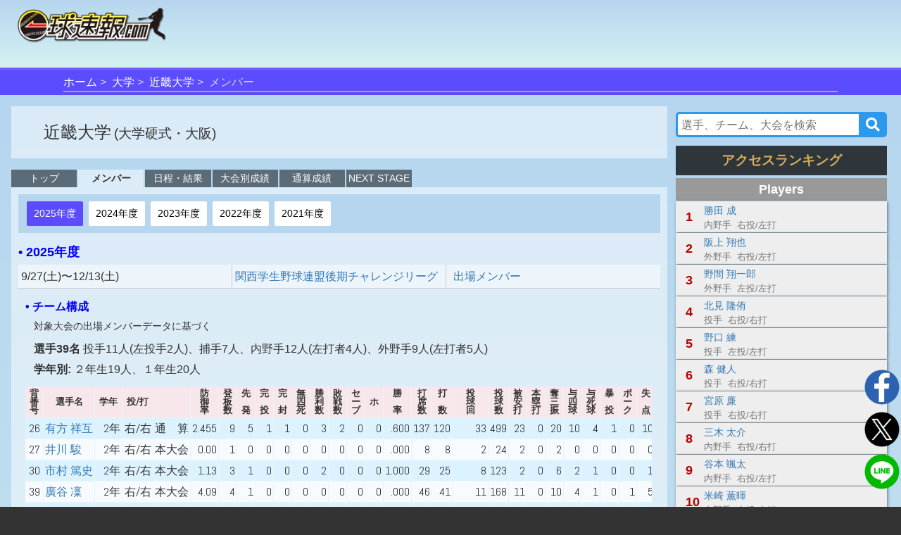

--- FILE ---
content_type: text/html;charset=UTF-8
request_url: https://omyutech.com/teamMember.action?teamId=56702
body_size: 7013
content:
<!--©2017 OmyuTech. ALL RIGHTS RESERVED.-->


<!DOCTYPE html PUBLIC "-//W3C//DTD XHTML 1.0 Transitional//EN" "http://www.w3.org/TR/xhtml1/DTD/xhtml1-transitional.dtd">
<html>

<head>
<base href='https://omyutech.com/'/>
<meta http-equiv="Content-Type" content="text/html; charset=utf-8" />
<meta http-equiv="X-UA-Compatible" content="IE=edge" />
<meta name="viewport" content="width=device-width, initial-scale=1" />
<title>近畿大学(大阪)-チーム-メンバー : 一球速報.com | OmyuTech</title>
	
<meta name="title" content="アマチュア野球:EasyScore&一球速報.com | OmyuTech"></meta>
<meta name="description" content="チームページをリニューアル。試合、大会に関する情報だけでなく、チーム概要、選手、日程、成績に関する詳細情報をチームごとに確認することができます。"></meta>

<meta name="keywords" content="トーナメント,npb,社会人,大学,高校,ジュニア,野球,速報,一球速報" />
<meta name="news_keywords" content="トーナメント,npb,社会人,大学,高校,ジュニア,野球,速報,一球速報" />
<meta name="robots" content="index, follow" />
<meta name="googlebot" content="index, follow" />

<meta name="twitter:card" content="summary_large_image" />
<meta name="twitter:site" content="@omyutech" />
<meta name="twitter:description" content="メンバー-近畿大学" />
<meta name="twitter:image" content="https://baseball.omyutech.com/webdata/snsshare/sns_team_university.png" />
<meta name="description" content="メンバー-近畿大学" />
<meta property="og:type" content="website"/>
<meta property="fb:app_id" content="703829649811138"/>
<meta property="og:url" content="" />
<meta property="og:title" content="一球速報" />
<meta property="og:description" content="メンバー-近畿大学のチーム詳細データはこちらから
" />
<meta property="og:image" content="https://baseball.omyutech.com/webdata/snsshare/sns_team_university.png" />
<meta property="og:locale" content="ja_JP" />

<!--Fonts-->
<link href="https://fonts.googleapis.com/css?family=Abel" rel="stylesheet"/>
<!--CSS-->
<link rel='stylesheet' type='text/css' href='bootstrap/css/font-awesome.min.css'/>
<link rel='stylesheet' type='text/css' href="https://maxcdn.bootstrapcdn.com/bootstrap/3.3.7/css/bootstrap.min.css"/>
<link rel='stylesheet' type='text/css' href='css/sns.css?ver=20190429-1'/>
<link rel='stylesheet' type='text/css' href='css/cuphomepage/common.css?ver=20230601-1'/>
<link rel='stylesheet' type='text/css' href='css/cuphomepage/gamelog.css?ver=20190511-1'/>
<link rel='stylesheet' type='text/css' href='css/cuphomepage/global_reset.css'/>
<link rel='stylesheet' type='text/css' href="css/cuphomepage/cuphomepage.css?ver=20220711-1"/>
<link rel='stylesheet' type='text/css' href="css/hpranking.css?ver=20230512-1"/>
<link rel='stylesheet' type='text/css' href="css/cuphomepage/teampage.css?ver=20250416-1"/>
<link rel='stylesheet' type='text/css' href="css/pagetopic.css?ver=20240422-1"/>
<link href="https://maxcdn.bootstrapcdn.com/font-awesome/4.7.0/css/font-awesome.min.css" rel="stylesheet" integrity="sha384-wvfXpqpZZVQGK6TAh5PVlGOfQNHSoD2xbE+QkPxCAFlNEevoEH3Sl0sibVcOQVnN" crossorigin="anonymous"/>

<!-- Google Tag Manager -->
<script>(function(w,d,s,l,i){w[l]=w[l]||[];w[l].push({'gtm.start':
new Date().getTime(),event:'gtm.js'});var f=d.getElementsByTagName(s)[0],
j=d.createElement(s),dl=l!='dataLayer'?'&l='+l:'';j.async=true;j.src=
'https://www.googletagmanager.com/gtm.js?id='+i+dl;f.parentNode.insertBefore(j,f);
})(window,document,'script','dataLayer','GTM-TR8ZJ82');</script>
<!-- End Google Tag Manager -->

<script async src="//pagead2.googlesyndication.com/pagead/js/adsbygoogle.js"></script>	

<!--JQuery-->
<script src="https://code.jquery.com/jquery-3.2.1.slim.min.js" integrity="sha384-KJ3o2DKtIkvYIK3UENzmM7KCkRr/rE9/Qpg6aAZGJwFDMVNA/GpGFF93hXpG5KkN" crossorigin="anonymous"></script>
<script src="https://cdnjs.cloudflare.com/ajax/libs/popper.js/1.12.3/umd/popper.min.js" integrity="sha384-vFJXuSJphROIrBnz7yo7oB41mKfc8JzQZiCq4NCceLEaO4IHwicKwpJf9c9IpFgh" crossorigin="anonymous"></script>
<script type="text/javascript" src="https://ajax.googleapis.com/ajax/libs/jquery/3.2.1/jquery.min.js"></script>
<script type="text/javascript" src="//cdnjs.cloudflare.com/ajax/libs/device.js/0.2.7/device.min.js"></script>
<script type="text/javascript" src="bootstrap/js/bootstrap.min.js"></script>

<script type="text/javascript" src="js/common.js?ver=20230518-1"></script>
<script type="text/javascript" src="js/cuphomepage/cuphomepage.js?ver=20220724-1"></script>
<script type="text/javascript" src="js/cuphomepage/teampage.js?ver=20241112-1"></script>
<script type="text/javascript" src="js/cuphomepage/contentpos.js?ver=20220711"></script>
<script type="text/javascript" src="js/hpranking.js?ver=20230519-2"></script>
<script type="text/javascript" src="js/login.js?ver=20180513"></script>
<script type="text/javascript" src="js/pageanalysis.js?ver=20221017"></script>
<script type="text/javascript" src="js/pagetopic.js?ver=20230725-2"></script>

<script type="text/javascript" src="./ns/omyu_inningscore.js?ver=20230502" charset="utf-8"></script>

<!--[if lt IE 9]>
<script src="//cdnjs.cloudflare.com/ajax/libs/html5shiv/3.7.2/html5shiv.min.js"></script>
<script src="//cdnjs.cloudflare.com/ajax/libs/respond.js/1.4.2/respond.min.js"></script>
<![endif]-->
<style>
	.j_table td {
	    overflow: hidden;
	    max-width: 120px;
	    text-overflow: ellipsis;
	}
</style>
</head>

<body>

<!-- Google Tag Manager (noscript) -->
<noscript><iframe src="https://www.googletagmanager.com/ns.html?id=GTM-TR8ZJ82"
height="0" width="0" style="display:none;visibility:hidden"></iframe></noscript>
<!-- End Google Tag Manager (noscript) -->

<input type="hidden" id="local_language" value="ja"/>
<input type="hidden" id="httpServerUrl" name="httpServerUrl" value="http://omyutech.com/team/member.jsp"/>
<input type="hidden" id="httpServerUri" name="httpServerUri" value="/team/member.jsp"/>

<input type="hidden" id="vp-page" value="teamp_member"/>
<input type="hidden" id="vp-key" value="56702"/>

<input type="hidden" id="snsDesc" name="snsDesc" value="メンバー-近畿大学のチーム詳細データはこちらから
"/>
<input type="hidden" id="fbSnsDesc" name="fbSnsDesc" value="メンバー-近畿大学のチーム詳細データはこちらから
"/>
<input type="hidden" id="snsShortUrl" name="snsShortUrl" value=""/>
<input type="hidden" id="snsImage" name="snsImage" value="https://baseball.omyutech.com/webdata/snsshare/sns_team_university.png"/>
<input type="hidden" id="snsRandom" name="snsRandom" value="NG4HOR7Q"/>

<input type="hidden" id="spteam" name="spteam" value="56702"/>
<input type="hidden" id="sptype" name="sptype" value="U"/>
<input type="hidden" id="spcup" name="spcup" value="20250008152"/>

<form id="tabForm" method="post"></form>

<div id="wrapper">
	<div id="container">
		<!--ヘッダー menu -->
		<!--©2017 OmyuTech. ALL RIGHTS RESERVED.-->



<link rel='stylesheet' type='text/css' href='css/cp_header.css?ver=20231120'/>
<link rel='stylesheet' type='text/css' href='css/menu.css?ver=20190427-1'/>

<style>
	@media screen and (max-width: 480px) {
		.sp_cup_name {
		    font-size: 115%;
	    	font-weight: bold;
	    }
    }
</style>
<header class="cupheader">
	<div class="header_logo">
		<a href="javascript:returnOmyuHome();">
			<img src="image/ikkyu/logo_ikkyu.png"/>
		</a>
	</div>
	
	
		<!-- 広告99-PC advs.adv99PC -->
		<div id="pc1" class="header_adv_pc">
		</div>
		<!-- 広告99-iPad advs.adv99PAD -->
		<div id="pad1" class="header_adv_ipad">
		</div>
		<!-- 広告99-SP advs.adv99SP-->
		<div id="sp1" class="header_adv_sp">
			<!-- 広告99-SP -->
			<style type="text/css">.adslot_1 {width: 300px !important; height: 70px !important; }</style><ins class="adsbygoogle adslot_1" style="display:block" data-ad-client="ca-pub-2689344768670316" data-ad-slot="5072990362"></ins>
		</div>
					
		<script>
			var w = $(window).width();
			var sp = 480;
			var pad = 768;
			var paddingTop = 10;
			if (w <= sp) {
				$("#pc1").remove();
				$("#pad1").remove();
			}
			else {
				$("#sp1").remove();
				if (w <= pad) {
					$("#pc1").remove();
				}
				else {
					$("#pad1").remove();
				}
			}
		</script>	
	
					
	<div class="header_login"  style="display: none">
		<input type="hidden" id="userId" name="userId" value=""/>
		<input type="hidden" id="hidUserName" name="hidUserName" value=""/>
		<a id="btn_login" class="login_btn" data-toggle="modal" data-id="B" data-target="#login">ログイン</a>
		<a id="btn_logout" href="#" class="login_btn dropdown-toggle" style="display:none;" data-toggle="dropdown" aria-expanded="true"><span id="userName"></span><span class="caret"></span></a>
		<ul class="dropdown-menu" role="menu" >
		    <!--<li><a href="javascript:toMyTeam();">マイチーム</a></li>-->
		    <li><a href="javascript:logout();">ログアウト</a></li>
		</ul>
	</div>
</header>

<div id="login" class="modal fade" role="dialog">
	<div class="modal-dialog" style="width:320px;height:370px;">
    	<div class="modal-content" style="padding:10px;">
      		<div id="loginModal" class="modal-body">
      			<div class="form-group text-left">
        			<input type="text" autofocus="true" class="form-control" id="loginuserId" name="loginuserId" placeholder="アカウントまたはメールアドレス" maxlength="32"/>
        		</div>
        		<div class="form-group text-left">
        			<input type="password" class="form-control" id="password" name="password" placeholder="パスワード" maxlength="16"/>
				</div>
      			<div id="register_name" class="form-group text-left" style="display:none;">
        			<input type="text" class="form-control" id="loginuserName" name="loginuserName" placeholder="名前" maxlength="32"/>
        		</div>
        		<div id="register_mail" class="form-group text-left" style="display:none;">
        			<input type="text" class="form-control" id="mail" name="mail" placeholder="メールアドレス"  maxlength="128"/>
				</div>
        		<div id="register_hint" class="form-group text-right" style="font-size:80%;text-decoration:underline;"><a href="javascript:showRegisterInfo(0);">新規登録</a></div>
        		<div id="register_comment" style="display:none;width:100%;">
        			<table style="width:100%;font-size:80%;">
        				<tr>
        					<td colspan="2" style="font-size:80%;">
        						 <div class="checkbox">
        						 	<label>
        						 		<input type="checkbox" onchange="doRegister(this);"/>
        						 		OmyuTechの<a style="text-decoration:underline;" href="javascript:openAgreeAndPrivacy(0);">利用規約</a>と<a style="text-decoration:underline;"href="javascript:openAgreeAndPrivacy(1);">プライバシー</a>に同意します。
        						 	</label>
       						 	</div>
        					</td>
        				</tr>
        			</table>
        		</div>
				<div id="errmsg" class="form-group text-left" style="display:none;font-size:75%;color:#ff0000;"></div>
				<div class="form-group text-center" style="margin-bottom:0px;">
        			<button id="btnRegister" type="button" class="btn btn-info" style="width:100%;display:none;" disabled onclick="register();">新規登録</button>
        			<button id="btnLogin" type="button" class="btn btn-info" style="width:100%;" onclick="login();">ログイン</button>
				</div>
				<div class="form-group text-right" style="text-align:right;font-size:80%;text-decoration:underline;">
					<a href="javascript:$('#login').modal('toggle');">キャンセル</a>
				</div>
				<div id="login_hint" class="form-group center" style="display:none;font-size:80%;text-decoration:underline;"><a href="javascript:showRegisterInfo(1);">既にお持ちの方はこちら</a></div>
				<input type="hidden" id="hidLoginSrc" value=""/>
      		</div>
    	</div>
  	</div>
</div>


	<!--ムラサキオビタイトル-->
	<div id="pc_menu" class="div_index" >
		<ul>
			<li><a href="javascript:returnOmyuHome();">ホーム</a></li>
		
			<li><a href="HomePageMain.action?catalog=U">大学</a></li>
		
		
		
			
			<li><a href="teamTop.action?teamId=56702">近畿大学</a></li>
		
		
		
		
		
		
		
		
			<li class="lastItem">メンバー</li>
		
		</ul>
	</div>



		
		<!--content -->
		<section id="content">
			
			
			<div id="top-topic-cba"></div>
			
			<div class="flex_ctrl">
				<!-- left content -->
				<div class="column_left">
					<!-- Header -->
					<!--©2017 OmyuTech. ALL RIGHTS RESERVED.-->



<div class="logo-name">
	<div class="l-logo no-logo"> 
		
	</div>
	<div class="team_title no-logo">
		<p class="team_name1">
			<span>近畿大学</span>
			<span class="region">(大学硬式・大阪)</span>
			<span class="team-comment"></span>
		</p>
	</div>
</div>

				
					<input type="hidden" id="adv2SP" name="adv2SP" value=""/>
					<input type="hidden" id="adv2PC" name="adv2PC" value=""/>
					<div id="adv-sp-rt" class="game_adv_bottom center"></div>
					<div id="adv-pc-rt" class="game_adv_bottom center"></div>
					
					<!--navigate menu -->
					
						
		        	<!--©2017 OmyuTech. ALL RIGHTS RESERVED.-->


  

<nav class="gnav">
	<ul>
		<!-- トップ -->
		<li>
			<a href="teamTop.action?teamId=56702">トップ</a>
		</li>
		<!-- メンバー -->
		<li class="current">
			<a href="teamMember.action?teamId=56702">メンバー</a>
		</li>
		<!-- 日程・結果 -->
		<li>
			<a href="teamGames.action?teamId=56702">日程・結果</a>
		</li>
		<!-- 大会別成績 -->
		<li>
			<a href="teamStats.action?teamId=56702">大会別成績</a>
		</li>	
		<!-- 通算成績	 -->
		
			<li>
			<a href="teamTotalStats.action?teamId=56702">通算成績</a>
			</li>	
		
		<!-- NEXT STAGE -->
		
			<li>
				<a href="teamNextStage.action?teamId=56702">NEXT STAGE</a>
			</li>	
		
	</ul>
</nav> 
					
					 <input type="hidden" id="spplpub" name="spplpub" value="1"/>
					<!--白半透明ボックス-->
					<div class="white_box" style="min-height:670px;">
					
						<ul class="t-years">
							
								<li>
								
									<a class="active" href='teamMember.action?teamId=56702&year=2025'>
								
								
										2025年度
									</a>
								</li>
							
								<li>
								
								
									<a href='teamMember.action?teamId=56702&year=2024'>
								
										2024年度
									</a>
								</li>
							
								<li>
								
								
									<a href='teamMember.action?teamId=56702&year=2023'>
								
										2023年度
									</a>
								</li>
							
								<li>
								
								
									<a href='teamMember.action?teamId=56702&year=2022'>
								
										2022年度
									</a>
								</li>
							
								<li>
								
								
									<a href='teamMember.action?teamId=56702&year=2021'>
								
										2021年度
									</a>
								</li>
							
						</ul>
					
						<p class="t-title">• 2025年度</p>
						<table class="j_table t-cups">
						
							
						
							
							<tr id="20250008152" class="m-cup">
								<td class="cup-date">9/27(土)〜12/13(土)</td>
								<td class="cup-name">
									<a href="CupHomePageMain.action?cupId=20250008152">
										関西学生野球連盟後期チャレンジリーグ
									</a>
								</td>
								<td class="c-ope">
									<a href="javascript:void(0)" onclick="javascript:refreshTeamMember('20250008152');">
										▷出場メンバー
									</a>
								</td>
							</tr>
							<tr id="tm-20250008152" class="m-data" data-filled="N" style="display: none;">
								<td colspan="3">
								</td>
							</tr>
							
						
							
							<tr id="20250005653" class="m-cup">
								<td class="cup-date">9/6(土)〜10/21(火)</td>
								<td class="cup-name">
									<a href="CupHomePageMain.action?cupId=20250005653">
										令和7年度　関西学生野球連盟　秋季リーグ戦
									</a>
								</td>
								<td class="c-ope">
									<a href="javascript:void(0)" onclick="javascript:refreshTeamMember('20250005653');">
										▷出場メンバー
									</a>
								</td>
							</tr>
							<tr id="tm-20250005653" class="m-data" data-filled="N" style="display: none;">
								<td colspan="3">
								</td>
							</tr>
							
						
							
							<tr id="20250021685" class="m-cup">
								<td class="cup-date">6/9(月)〜6/15(日)</td>
								<td class="cup-name">
									<a href="CupHomePageMain.action?cupId=20250021685">
										第74回 全日本大学野球選手権大会
									</a>
								</td>
								<td class="c-ope">
									<a href="javascript:void(0)" onclick="javascript:refreshTeamMember('20250021685');">
										▷出場メンバー
									</a>
								</td>
							</tr>
							<tr id="tm-20250021685" class="m-data" data-filled="N" style="display: none;">
								<td colspan="3">
								</td>
							</tr>
							
						
							
							<tr id="20250025126" class="m-cup">
								<td class="cup-date">4/26(土)〜7/6(日)</td>
								<td class="cup-name">
									<a href="CupHomePageMain.action?cupId=20250025126">
										関西学生野球連盟前期チャレンジリーグ
									</a>
								</td>
								<td class="c-ope">
									<a href="javascript:void(0)" onclick="javascript:refreshTeamMember('20250025126');">
										▷出場メンバー
									</a>
								</td>
							</tr>
							<tr id="tm-20250025126" class="m-data" data-filled="N" style="display: none;">
								<td colspan="3">
								</td>
							</tr>
							
						
							
							<tr id="20250022177" class="m-cup">
								<td class="cup-date">4/5(土)〜5/28(水)</td>
								<td class="cup-name">
									<a href="CupHomePageMain.action?cupId=20250022177">
										令和7年度　関西学生野球連盟　春季リーグ戦
									</a>
								</td>
								<td class="c-ope">
									<a href="javascript:void(0)" onclick="javascript:refreshTeamMember('20250022177');">
										▷出場メンバー
									</a>
								</td>
							</tr>
							<tr id="tm-20250022177" class="m-data" data-filled="N" style="display: none;">
								<td colspan="3">
								</td>
							</tr>
							
						
						</table>
						
						<div class="game_adv_bottom">
							<!-- 広告1-PC/SP -->
							
						</div>
					</div>
					<!-- white box end -->
				</div>
				<!-- left content end -->
				<!-- right content -->
				<!--©2017 OmyuTech. ALL RIGHTS RESERVED.-->



<div class="column_right">
	<input type="hidden" id="adv3PC" name="adv3PC" value=""/>

	
		<!--©2017 OmyuTech. ALL RIGHTS RESERVED.-->


		
<link rel='stylesheet' type='text/css' href='css/common_search.css?ver=20240423-1'/>
<link rel="stylesheet" href="https://use.fontawesome.com/releases/v5.6.3/css/all.css"/>
<script type="text/javascript" src="js/contentsearch.js?ver=20240426-1"></script>

<div id="search-">
	<div class="side-s search">
		 <input id="searchInput" 
     		class="searchTerm"
     		placeholder="選手、チーム、大会を検索" 
     		autocomplete="off"
     		onblur="contentBlur2('')" 
	     	onfocus="searchContentByKey(this.value, '')" 
     		oninput="searchContentByKey(this.value, '')" 
			onporpertychange="searchContentByKey(this.value, '')" />
		<button type="submit" class="searchButton" onclick="searchContentData();"><i class="fa fa-search"></i></button>
   		<script type="text/javascript">
			var ptyping = false;
			$("#searchInput").on('compositionstart',function(){
				ptyping = true;
			})
			$("#searchInput").on('compositionend',function(){
				ptyping = false;
			})
			
			function searchContentData(){
				var term = $("#searchInput");
				var keyword = term.val() == undefined ? '' : term.val();
				countPageViewTimes("com_search-" + keyword);
				
				var url = "search.action?q=" + keyword;
				window.open(url, '_self');
		  	}
		</script>
	</div>
	<div class="search-item">
		<div class="op-list"></div>
	</div>
</div>		

	
	
	<div id="adv-pc-rt2" class="game_adv_bottom center"></div>
	
	<div id="side-topic-cba"></div>
	
	
							
	<!-- 今日 Ranking start -->
	<div>
		<p id="rp-title" class="r-title-f no-sub">アクセスランキング</p>
		<div id="hp-ranking" class="pass-today">
			<div id="r-today-fielder" class="r-player"></div>
			<div id="r-today-game" class="r-game"></div>
		</div>
		
		
			<div class="game_adv_bottom center">
				<!-- 広告6-PC -->
				
			</div>
		
	</div>
	<!-- 今日 Ranking end -->
</div>
				<!-- right content end -->
			</div>
		</section>
		<!-- content end -->
	</div>
</div>

<!--©2017 OmyuTech. ALL RIGHTS RESERVED.-->


	
<style>
	.bottom-nav #pc_menu {
    	position: inherit;
	    max-width: 1280px;
    	margin: 0 auto;
	}
</style>
  	<div class="bottom-nav">
  		
		
			<!--©2017 OmyuTech. ALL RIGHTS RESERVED.-->


<script type="text/javascript" src="js/menu.js?ver=20230504-4"></script>

<style type="text/css">
/*
  nav ul li a,a:visited {
    color:#333;
    /*font-size:0.85rem;
  }*/
  .topnav-is-active {
	background-color:rgba(255,255,255,0.25);
	/*pointer-events: none;*/
	@include opacity(0.7);
  }
  
  .sub_menu_field ul li a:link,
  .sub_menu_field ul li a:visited {
    color:#333;
    /*font-size:0.85rem;*/
  }
  .sub-menu-item-active {
	color:#fff !important;
	background-color:#7a85d3;
	border-radius:4px;
	box-shadow:2px 2px 2px 1px rgba(0,0,0,0.25) inset;
	text-shadow:2px 2px 2px rgba(0,0,0,0.25);
	/*pointer-events: none;*/
	@include opacity(0.9);
  }
  .sub-menu-item-active a{
    color:#fff !important;
  }
  
</style>



  <input type="hidden" id="navMenuItem" name="navMenuItem" value="A"/>

 
 

  <input type="hidden" id="areaId" name="areaId" value=""/>




  <input type="hidden" id="navSubItem" name="navSubItem" value=""/>




  <input type="hidden" id="jabaSubItem" name="jabaSubItem" value=""/>




  <input type="hidden" id="uniSubItem" name="uniSubItem" value=""/>




  <input type="hidden" id="juniorSubItem" name="juniorSubItem" value=""/>


<nav id="pc_menu">
  <ul class="cate_list">
    <li id="menu-bar-A" class="cate_list-pc"><a href="javascript:returnOmyuHome();">HOME</a></li>
    <li id="menu-bar-H" class="cate_list-pc"><a href="HomePageMain.action?catalog=H">高校<span>野球</span></a></li>
    <li id="menu-bar-U" class="cate_list-pc"><a href="HomePageMain.action?catalog=U">大学<span>野球</span></a></li>
    <li id="menu-bar-J" class="cate_list-pc"><a href="HomePageMain.action?catalog=J">ジュニア</a></li>
    <li id="menu-bar-B" class="cate_list-pc"><a href="HomePageMain.action?catalog=B">JABA</a></li>
    <li id="menu-bar-F" class="cate_list-pc"><a href="HomePageMain.action?catalog=F">軟式<span>野球</span></a></li>
    <li id="menu-bar-G" class="cate_list-pc"><a href="HomePageMain.action?catalog=G">女子<span>野球</span></a></li>
    <li id="menu-bar-D" class="cate_list-pc"><a href="HomePageMain.action?catalog=D">独立<span>リーグ</span></a></li>
    <li id="menu-bar-J" class="cate_list-pc"><a href="areasearch.action">地域</a></li>
	</ul>
</nav>

<script>
    setNavMenu();
</script>

		
  	</div>
	<footer id="mainfooter">
		<div class="center">
			<img src="image/cuphomepage/mainpage/logo_omyutech.png" width="100" alt="Omyutech" />
		</div>
		<nav>
			<ul class="footnav">
				<li><a href="https://www.omyutech.com/services/" target="_blank">サービス紹介</a></li>
				<li><a href="https://www.omyutech.com" target="_blank">会社概要</a></li>
				<li><a href="https://www.omyutech.com/privacy-policy/" target="_blank">プライバシーポリシー</a></li>
				<li><a href="https://www.omyutech.com/terms-sj/" target="_blank">利用規約</a></li>
			</ul>
		</nav>
		<div class="credit">© 2025 Omyu Technology Co.,Ltd</div>
	</footer>

			
<div id="sns_box">
	<div class="sns_img text-center">
		<a href="javascript:toSetCupPageFacebookURL('近畿大学','一球速報');" class="icon_home"><img src="image/home/icon_facebook.png"/></a>
		<a href="javascript:toSetCupPageTwitterURL('近畿大学','一球速報');" class="icon_home"><img src="image/home/icon_twitter.png"/></a>
		<a href="javascript:toSetCupPageLineURL();" class="icon_home"><img src="image/home/icon_line.png"/></a>
	</div>
</div>

<script>
	var w = $(window).width();
	var sp = 480;
	if (w <= sp) {
		var inner = "<!-- 広告2-SP -->";
		inner += $("#adv2SP").val()
		$("#adv-sp-rt").html(inner);
	} else {
		var inner = "<!-- 広告2-PC -->";
		inner += $("#adv2PC").val()
		$("#adv-pc-rt").html(inner);
	
		inner = "<!-- 広告3-PC -->";
		inner += $("#adv3PC").val()
		$("#adv-pc-rt2").html(inner);
	}
	
	searchHpTeamRankingData();

	var cupId = $("#spcup").val();
	$("#spcup").val('');
	refreshTeamMember(cupId);
</script>

</body>
</html>



--- FILE ---
content_type: text/css
request_url: https://omyutech.com/css/hpranking.css?ver=20230512-1
body_size: 1156
content:
@charset "UTF-8";
/* CSS Document */

#rank-anchor, #area-anchor {
	display: none;	
}
.r-title-f {
	position: relative;
    margin-top: 10px;
    color: #D5AD59;
    background-color: rgba(0,0,0,0.75);
    text-align: center;
    line-height: 1.8;
    font-size: 120%;
    font-weight: bold;
}
.r-title {
	line-height: 1.2;
    padding: 4px 0;
}
.r-title-f.no-sub {
    line-height: 2.2;
 }
.r-sub-title {
	font-size: 18px;
    background-color: #999;
    color: #fff;
    text-align: center;
    font-weight: bold;
	padding: 2px;
}
.r-player, .r-game, .r-cup {
	width: 100%;
	padding: 4px 0;
}

.pass-7 {
    text-align: center;
}
.pass-7 .r-player, 
.pass-7 .r-game, 
.pass-7 .r-cup {
    display: inline-block;
	width: 32.5%;
    padding: 8px 4px 16px;
    vertical-align: top;
}

.r-pr,
.r-player-one > a,
.r-game-one > a,
.r-cup-one > a {
	display: flex;
    align-items: center;
    color: #1a2a3a;
    background-color: #eee;
    overflow: hidden;
	padding: 2px 8px;
    margin: 1px 0 0;
    box-shadow: 1px 1px 4px rgb(0 0 0 / 50%);
}
#hp-ranking .r-order {
	width: 32px;
	min-width: 32px;
	font-size: 18px;
    font-weight: 600;
    color: #B90000;
    padding-left: 6px;
	text-align: left;
}
#hp-ranking .r-right {
	width: calc(100% - 52px);
    text-align: left;
}
.r-player-one .r-arrow,
.r-cup-one .r-arrow {
    display: none;
    width: 12px;
    height: 12px;
    border-top: 2px solid #111;
    border-right: 2px solid #111;
    transform: rotate(45deg) translateX(0.25em) translateY(-0.25em);
}


.r-pr {
	padding: 4px 0;
	align-items: flex-start;
}
.r-pr .r-order {
	font-size: 16px !important;
    padding: 0 !important;
	text-align: center !important;
}
.r-pr .r-right {
	width: calc(100% - 48px) !important;
}

.r-player-one .r-name,
.r-cup-one .r-name {
	font-size: 90%;
    color: #337ab7;
}
.r-player-one .r-name span {
	font-size: 80%;
    font-weight: normal;
    color: #777;
}
.r-cup-one .r-name {
    white-space: nowrap;
    overflow: hidden;
    text-overflow: ellipsis;
}
.r-player-one .r-sub-name,
.r-cup-one .r-sub-name {
	color: #777;
	line-height: 1.4;
    font-size: 80%;
}

.r-game-one .r-game-content {
	width: 100%;
}
.pass-7 .r-player-one .r-sub-name,
.pass-7 .r-cup-one .r-sub-name {
	line-height: 1.6;
}

.r-game-one .r-game-title {
	display: flex;
    justify-content: space-between;
    border-bottom: dotted 1px #2b5783;
    font-size: 90%;
    margin-bottom: 1px;
}
.r-game-one .r-game-date {
	width: 70px;
}
.r-game-one .r-game-cup {
	white-space: nowrap;
    overflow: hidden;
    text-overflow: ellipsis;
}
.r-game-one .r-game-content .r-game-team {
	text-align: left;
    max-width: 200px;
	white-space: nowrap;
    overflow: hidden;
    text-overflow: ellipsis;
}
.r-game-one .r-game-content .r-game-score {    
	font-weight: bold;
	text-align: right;
	padding-right: 12px;
}

#hp-ranking a:hover {
    text-decoration: none;
}
.omyu.inningscore .rank-title .game-rank {
	font-size: 18px !important;
}
@media screen and (max-width:768px){
	.pass-7 .r-player, 
	.pass-7 .r-game, 
	.pass-7 .r-cup {
		display: block;
		width: 100%;
	}
}

@media screen and (max-width:480px){
	.r-title-f {
    	margin-top: 6px;
		font-size: 100%;
		height: 48px;
	}
	.r-title-f.no-sub {    
		line-height: 48px;
	}
	
	.pass-7 .r-player, 
	.pass-7 .r-game, 
	.pass-7 .r-cup {
		display: block;
		width: 100%;
		padding: 4px 0;
	}
	.pass-7 .r-player-one .r-sub-name,
	.pass-7 .r-cup-one .r-sub-name {
		line-height: 1.4;
	}
	.jump-ranking {
	    text-align: right;
    	padding-top: 10px;
    	padding-right: 10px;
	}
	.jump-ranking a {
		text-decoration: underline !important;
    	text-underline-offset: 4px;
    	font-weight: bold;
    	color: #333;
    	padding-left: 12px;
    }
	#yd-rank {
		position: relative;
	}
	#rank-anchor, #area-anchor {
		display: inline;
		position: absolute;
		top: -110px;
	}

}

.omyu.inningscore.v_omyutech .scoreBox {
	background-color: #eee !important;
}

